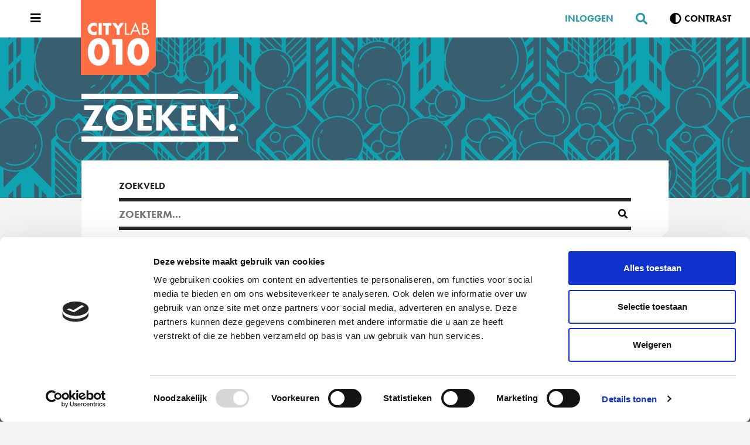

--- FILE ---
content_type: text/html; charset=UTF-8
request_url: https://www.citylab010.nl/de-stadsjury/aleida-de-swart/
body_size: 3660
content:
<!DOCTYPE html>
<html lang="nl" dir="ltr" class=" ">

<head>
	<meta charset="utf-8" />
	<meta http-equiv="Content-Type" content="text/html; charset=utf-8">
	<meta http-equiv="X-UA-Compatible" content="IE=edge,chrome=1" />
	<meta name="author" content="" />
	<meta name="description" content="test4" />
	<meta name="keywords" content="" />
	
	<title>CityLab010 - Van denken naar doen</title>
	

	<meta name="viewport" content="width=device-width, initial-scale=1, user-scalable=0">
	<link rel="stylesheet" href="/assets/css/global.css?v=17102022" />
	<link rel="stylesheet" href="https://use.typekit.net/cyl2vav.css">
	<link rel="apple-touch-icon" sizes="180x180" href="/apple-touch-icon.png">
	<link rel="icon" type="image/png" sizes="32x32" href="/favicon-32x32.png">
	<link rel="icon" type="image/png" sizes="16x16" href="/favicon-16x16.png">
	<link rel="manifest" href="/site.webmanifest">
	<link rel="mask-icon" href="/safari-pinned-tab.svg" color="#5bbad5">
	<meta name="msapplication-TileColor" content="#da532c">
	<meta name="theme-color" content="#ffffff">

	
	<meta name="twitter:card" content="summary" />
	<meta property='og:title' content="Stadsjury" />
	
	<meta property='og:image' content="https:///uploads/2025/bhgroepsfoto_Stadsjury_CityLab01001.jpg"/>
	

	<meta property='og:description' content="" />
	<meta property='og:url' content='https://www.citylab010.nl/de-stadsjury' />
	<meta property='og:author' content='CityLab010' />
	

	<!-- Global site tag (gtag.js) - Google Analytics -->
	<script id="Cookiebot" src="https://consent.cookiebot.com/uc.js" data-cbid="79c5e893-bc4a-48ca-abc0-a2676392bd49"
		data-blockingmode="auto" type="text/javascript"></script>


	<script async src="https://siteimproveanalytics.com/js/siteanalyze_6165054.js"></script>
	<script async src="https://www.googletagmanager.com/gtag/js?id=UA-115616293-2"></script>
	<script>
		window.dataLayer = window.dataLayer || [];
		function gtag() {dataLayer.push(arguments);}
		gtag('js', new Date());

		gtag('config', 'UA-115616293-2');
	</script>
</head>

<body class="page-1686">
	<section class="c-accessibility-links u-sr-only">
		<div class="inner container">
			<span class="accessibility-links__link-wrapper">
				<a class="accessibility-links__link btn btn-senary btn-lined btn-sm" href="#content">
					<span class="link__label">Direct naar de content</span>
					<i aria-hidden class="fas fa-angle-right"></i>
				</a>
			</span>
			<span class="accessibility-links__link-wrapper">
				<a class="accessibility-links__link btn btn-senary btn-lined btn-sm" href="#footer">
					<span class="link__label">Direct naar de footer</span>
					<i aria-hidden class="fas fa-angle-right"></i>
				</a>
			</span>
		</div>
	</section>

	
	
		

		


		<header class="main-header ">
			<div class="container">
				<button aria-expanded="false" aria-controls="hamburger" aria-label="Open menu" class="nav__toggle" js-nav-toggle>
					<i aria-hidden class="fas fa-bars"></i>
					<i aria-hidden class="fal fa-times"></i>
				</button>
				<a href="/" aria-label="CityLab" title="Naar de pagina van CityLab010" class="logo">
					<img src="/assets/img/logo-citylab010_transparent.svg" alt="CityLab010" id="logotype">
				</a>

				<nav>
					
					<a href="/account/login">Inloggen</a>
					
					<a href="/search" class="social social--search" aria-label="Zoeken"> <i aria-hidden
							class="fas fa-search"></i></a>
					<button class="c-contrast" aria-label="Verhoog contrast" js-contrast><i aria-hidden
							class="contrast__icon fas fa-adjust"></i><span
							class="contrast__text">Contrast</span></button>
				</nav>
			</div>
		</header>

		
		
		<figure class="pattern">
			<div class="container">
				<div class="row">
					<div class="col-12 col-md-10 offset-md-1">

						
						<h1 class="boxed">
							<span>
								Zoeken.
							</span>
							
						</h1>
						

						
						
						
					</div>
				</div>
			</div>
		</figure>
		
		
		<main class="page-" id="content">
			

<section aria-label="Content" class="container content-row with-corner">
	<div class="row">
		<div class="col-12 col-xl-10 offset-xl-1">
			<div class="content-wrapper">
				<form method="post" action="https://www.citylab010.nl/"  >
<div class='hiddenFields'>
<input type="hidden" name="params" value="eyJyZXN1bHRfcGFnZSI6InNlYXJjaFwvcmVzdWx0cyJ9" />
<input type="hidden" name="ACT" value="69" />
<input type="hidden" name="site_id" value="1" />
<input type="hidden" name="csrf_token" value="b183c290ff94211bf3b662c11d1259a0d849b4eb" />
</div>


				<div class="c-search">
					<label class="search__label" id='search' for="keywords">Zoekveld</label>
					<input class="search__input" aria-labelledby="search" placeholder="zoekterm..." type="text"
						name="keywords" id="keywords">
					<button class="search__button"><i aria-hidden
							class="fas fa-search search__button-icon"></i></button>
				</div>
				</form>
			</div>
		</div>
	</div>
</section>
		</main>
		<footer id="footer">
			<h2 class="u-sr-only">Footer</h2>
			<div class="container">
				<div class="row">
					<div class="col-12 col-sm-6 col-md-4 col-xl-3">
						<h3 class="boxed">snel naar.</h3>
						<ul class="al">
							
							<li><a href="/over-citylab010/">Over CityLab010</a></li>
							
							<li><a href="/proces/">Meedoen</a></li>
							
							<li><a href="/initiatieven/">Alle initiatieven</a></li>
							
							<li><a href="/de-stadsjury/">Stadsjury</a></li>
							
							<li><a href="/agenda/">Agenda</a></li>
							
							<li><a href="/nieuws/">Nieuws</a></li>
							
							<li><a href="/juryrapport/">Juryrapport</a></li>
							
							<li><a href="/contact/">Contact</a></li>
							
						</ul>
					</div>
					<div class="col-12 col-sm-6 col-md-4 col-xl-3">
						<h3 class="boxed">contact.</h3>
						<p> Heb je vragen over CityLab010 of wil je jouw initiatief bespreken.
							Het team van CityLab010 staat voor je klaar.
							<br>
							<br>
						</p>
						<a class="btn btn-sm btn-secondary btn-contrast-reverse" href='/contact/'> contact een
							adviseur<i aria-hidden class="fas fa-users"></i></a>
					</div>
					<div class="col-12 col-sm-6 col-md-4 col-xl-3">
						<h3 class="boxed">Nieuwsbrief.</h3>
						<p>
							Wil je informatie over nieuwe workshops, events en het laatste nieuws ontvangen? Schrijf je
							dan in voor de
							CityLab010-nieuwsbrief.
						</p>
						<a class="btn btn-sm btn-secondary btn-contrast-reverse"
							href='https://nieuwsbrieven.citylab010.nl/aanmelden' target="_blank"> Schrijf je nu in <i
								aria-hidden class="fab fa-telegram-plane"></i></a>
					</div>
					<div class="col-12 col-sm-6 col-md-12 col-xl-3">
						<h3 class="boxed">volg ons.</h3>
						<a target='_blank' href="https://www.linkedin.com/company/11683736/admin/"
						class='blocked'>LinkedIn</a>
						<a target='_blank' href="https://www.instagram.com/CityLab010/" class="blocked">Instagram</i>
						</a>
						<a target='_blank' href="https://www.youtube.com/channel/UCwIzzff60ByXWYAY3TMoqMA"
						class='blocked'>Youtube</a>
						<a target='_blank' href="https://x.com/CityLab010" class='blocked'>X</a>
					</div>
					<!-- <div class="col-12">
						<img src="/assets/img/mih_logo.svg" style="display:none;" alt="Rotterdam Make It Happen" id="logotype">
						<img src="/assets/img/GR_Logo_Initiatief_RGB_Wit_2021.png" alt="Gemeente Rotterdam" id="logotype">
					</div> -->
					<div class="container">
						<div class="row">
							<div class="test--wrapper">
								<div class="col-12 test">
									<nav>
										<a href="/cookieverklaring/">Cookieverklaring</a>
										<a href="/toegankelijkheid/">Toegankelijkheid</a>
										<a href="/algemene-voorwaarden/">Algemene voorwaarden</a>
										<a href="/disclaimer/">Disclaimer</a>
										<a href="/search">Zoeken</a>
									</nav>
									<div class="img--wrapper">
										<img src="/assets/img/GR_Logo_Initiatief_RGB_Wit_2021.png"
											alt="Een initiatief van Gemeente Rotterdam" id="logotype">
									</div>
								</div>
							</div>
						</div>
					</div>
				</div>
			</div>
		</footer>
		<!-- old (extra) footer -->
		<!-- <footer>
			<div class="container">
				<div class="row">
					<div class="col-12">
						<nav>
							<a href="/cookieverklaring/">Cookieverklaring</a>
							<a href="/toegankelijkheid/">Toegankelijkheid</a>
							<a href="/algemene-voorwaarden/">Algemene voorwaarden</a>
							<a href="/disclaimer/">Disclaimer</a>
						</nav>
					</div>
				</div>
			</div>
		</footer> -->


		<div id='hamburger' class="menu">
			<div class="nav--container">
				<div class="container">
					<nav class="nav--primary">
						<ul>
							
							<li><a tabindex="-1" class=""
									href="/over-citylab010/">Over CityLab010.</a></li>
							
							<li><a tabindex="-1" class=""
									href="/proces/">Meedoen.</a></li>
							
							<li><a tabindex="-1" class=""
									href="/initiatieven/">Alle initiatieven.</a></li>
							
							<li><a tabindex="-1" class=""
									href="/de-stadsjury/">Stadsjury.</a></li>
							
							<li><a tabindex="-1" class=""
									href="/agenda/">Agenda.</a></li>
							
							<li><a tabindex="-1" class=""
									href="/nieuws/">Nieuws.</a></li>
							
							<li><a tabindex="-1" class=""
									href="/juryrapport/">Juryrapport.</a></li>
							
							<li><a tabindex="-1" class=""
									href="/contact/">Contact.</a></li>
							
						</ul>
					</nav>
					<nav class="nav--secondary">
						<div class="nav--secondary__heading">
							Voor initiatiefnemers
						</div>
						<ul>
							
							<li><a tabindex="-1" class="" href="https://www.citylab010.nl/start-up/projectplan/">Projectplan.</a></li>
							
							<li><a tabindex="-1" class="" href="https://www.citylab010.nl/spelregels-citylab010/">Spelregels CityLab010.</a></li>
							
							<li><a tabindex="-1" class="" href="https://www.citylab010.nl/veelgestelde-vragen/">Veelgestelde vragen.</a></li>
							
							<li><a tabindex="-1" class="" href="https://www.citylab010.nl/promotiekit/">Promotiekit.</a></li>
							
							<li><a tabindex="-1" class="" href="https://www.citylab010.nl/partners/">Partners.</a></li>
							
						</ul>
					</nav>
				</div>
			</div>
		</div>

		<script src="https://cdn.ckeditor.com/ckeditor5/41.1.0/classic/ckeditor.js"></script>
		<script src="https://cdn.ckeditor.com/ckeditor5/41.1.0/classic/translations/nl.js"></script>
		<script src="https://cdnjs.cloudflare.com/ajax/libs/jquery/3.3.1/jquery.min.js"></script>
		<script
			src="https://cdnjs.cloudflare.com/ajax/libs/twitter-bootstrap/4.2.1/js/bootstrap.bundle.min.js"></script>
		<script async defer src="https://connect.facebook.net/en_US/sdk.js"></script>

		<script src="/assets/js/script.min.js?ver=1768786574" charset="utf-8"></script>
		<script>
			var baseUrl = "https://www.citylab010.nl";
		</script>
		<script type="text/javascript">
			var insta_token = "IGQWRNaVpRYV9YYThNX0pqTllwTEd0Q0lNRFFBTHJCSTZALRnE1M0kyMkltRFRGb1BvY1l4QnJiNU5HVHdqazJ4bVRmQUNqcVQ4bWxRNTVGLWtVWWRocUNuNXEtT2UxX1c5RFczb3VsYk5XS0g3c0xvUGRvbm1CRUUZD";   
		</script>
		<!-- RESPONSIVE IMAGE MAP FUNCTION -->
		<script
			src="https://res.cloudinary.com/positionrelativ/raw/upload/v1492377595/jquery.rwdImageMaps_lq5sye.js"></script>
		<script>
			$(document).ready(function (e) {$('img[usemap]').rwdImageMaps();});
		</script>

		<!-- Facebook Pixel Code -->
		<script>
			!function (f, b, e, v, n, t, s) {
				if (f.fbq) return; n = f.fbq = function () {
					n.callMethod ?
						n.callMethod.apply(n, arguments) : n.queue.push(arguments)
				};
				if (!f._fbq) f._fbq = n; n.push = n; n.loaded = !0; n.version = '2.0';
				n.queue = []; t = b.createElement(e); t.async = !0;
				t.src = v; s = b.getElementsByTagName(e)[0];
				s.parentNode.insertBefore(t, s)
			}(window, document, 'script',
				'https://connect.facebook.net/en_US/fbevents.js');
			fbq('init', '3146860012112630');
			fbq('track', 'PageView');
		</script>
		<noscript>
			<img height="1" width="1" style="display:none"
				src="https://www.facebook.com/tr?id={your-pixel-id-goes-here}&ev=PageView&noscript=1" />
		</noscript>
		<!-- End Facebook Pixel Code -->
</body>

</html>